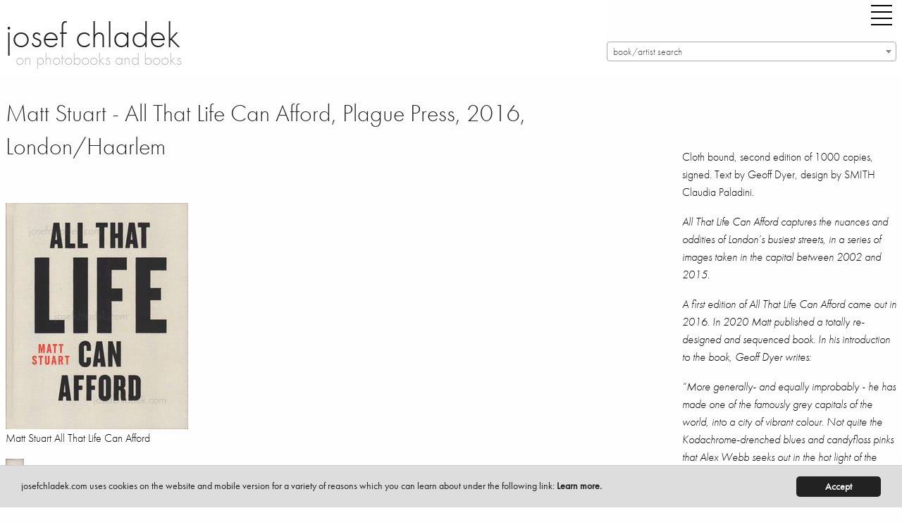

--- FILE ---
content_type: text/html; charset=utf-8
request_url: https://www.josefchladek.com/book/matt_stuart_-_all_that_life_can_afford
body_size: 12859
content:

<!DOCTYPE html>
<!--[if IE 8]> 				 <html class="no-js lt-ie9" lang="en" > <![endif]-->
<!--[if gt IE 8]><!--> <html class="no-js" lang="en" > <!--<![endif]-->




<!--
  
   active_donation
   books_viewed
   no_images
  -->


<head>
	<meta charset="utf-8" />
  <meta name="viewport" content="width=device-width" />
  <title>Matt Stuart - All That Life Can Afford, Plague Press, 2016, London/Haarlem – photobooks josef chladek</title>
  <link rel="bookmark icon" href="/favicon.ico">
<link rel="shorcut icon" href="/favicon.ico">
<!-- paulirish.com/2008/conditional-stylesheets-vs-css-hacks-answer-neither/ -->
<!--[if lt IE 7]> <html class="no-js lt-ie9 lt-ie8 lt-ie7" lang="en"> <![endif]-->
<!--[if IE 7]>    <html class="no-js lt-ie9 lt-ie8" lang="en"> <![endif]-->
<!--[if IE 8]>    <html class="no-js lt-ie9" lang="en"> <![endif]-->

<!--[if gt IE 8]><!--> <html lang="en"> <!--<![endif]-->
<script src="/dist/jc/index.js?1.34"></script>

<!-- style>
@font-face {
    font-family: 'futura-pt';
    font-style: normal;
    font-weight: 400;
    src: local('Futura PT'), url('/fonts/FuturaPT-Book.woff') format('woff');
}
@font-face {
    font-family: 'futura-pt';
    font-style: normal;
    font-weight: 300;
    src: local('Futura PT'), url('/fonts/FuturaPT-Light.woff') format('woff');
}
@font-face {
    font-family: 'futura-pt';
    font-style: italic;
    font-weight: 300;
    src: local('Futura PT'), url('/fonts/FuturaPT-LightObl.woff') format('woff');
}
@font-face {
    font-family: 'futura-pt';
    font-style: italic;
    font-weight: 400;
    src: local('Futura PT'), url('/fonts/FuturaPT-BookObl.woff') format('woff');
}
</style -->
<style>
p {
    font-family: inherit;
    font-weight: 300;
    font-size: 1.1625rem;
    line-height: 1.6;
    margin-bottom: 1.25rem;
    text-rendering: optimizeLegibility;
}
.side-nav li {
    margin: 0 0 0.125rem 0;
    font-size: 1.45rem;
    font-weight: 300;
}
</style>
<!-- For third-generation iPad with high-resolution Retina display: -->
<link rel="apple-touch-icon-precomposed" sizes="144x144" href="/static/images/icons/apple-touch-icon-144x144-precomposed.png">
<!-- For iPhone with high-resolution Retina display: -->
<link rel="apple-touch-icon-precomposed" sizes="114x114" href="/static/images/icons/apple-touch-icon-114x114-precomposed.png">
<!-- For first- and second-generation iPad: -->
<link rel="apple-touch-icon-precomposed" sizes="72x72" href="/static/images/icons/apple-touch-icon-72x72-precomposed.png">
<!-- For non-Retina iPhone, iPod Touch, and Android 2.1+ devices: -->
<link rel="apple-touch-icon-precomposed" href="/static/images/icons/apple-touch-icon-precomposed.png">
<!-- For non-Retina iPhone, iPod Touch, and Android 2.1+ devices: -->
<!-- script data-main="/release/javascripts/main" src="/release/javascripts/require/require.min.js"></script -->
<script type="text/javascript" src="//use.typekit.net/zew0mvb.js"></script>
<script type="text/javascript">try{Typekit.load();}catch(e){}</script>

                
<script type="text/javascript">
  (function() {
    var config = {
      kitId: 'zew0mvb'
    };
    var d = false;
    var tk = document.createElement('script');
    tk.src = '//use.typekit.net/' + config.kitId + '.js';
    tk.type = 'text/javascript';
    tk.async = 'true';
    tk.onload = tk.onreadystatechange = function() {
      var rs = this.readyState;
      if (d || rs && rs != 'complete' && rs != 'loaded') return;
      d = true;
      try { Typekit.load(config); } catch (e) {}
    };
    var s = document.getElementsByTagName('script')[0];
    s.parentNode.insertBefore(tk, s);
  })();
</script>
<!-- Matomo -->
<script>
  var _paq = window._paq = window._paq || [];
  /* tracker methods like "setCustomDimension" should be called before "trackPageView" */
  _paq.push(['trackPageView']);
  _paq.push(['enableLinkTracking']);
  (function() {
    var u="https://stats.fc-chladek-drastil.com/";
    _paq.push(['setTrackerUrl', u+'matomo.php']);
    _paq.push(['setSiteId', '2']);
    var d=document, g=d.createElement('script'), s=d.getElementsByTagName('script')[0];
    g.async=true; g.src=u+'matomo.js'; s.parentNode.insertBefore(g,s);
  })();
</script>
<!-- End Matomo Code -->
<!-- script type="text/javascript">

  var _gaq = _gaq || [];
  _gaq.push(['_setAccount', 'UA-41611435-1']);
  _gaq.push(['_trackPageview']);

  (function() {
    var ga = document.createElement('script'); ga.type = 'text/javascript'; ga.async = true;
    ga.src = ('https:' == document.location.protocol ? 'https://ssl' : 'http://www') + '.google-analytics.com/ga.js';
    var s = document.getElementsByTagName('script')[0]; s.parentNode.insertBefore(ga, s);
  })();

</script -->
<!-- script>
  (function(i,s,o,g,r,a,m){i['GoogleAnalyticsObject']=r;i[r]=i[r]||function(){
  (i[r].q=i[r].q||[]).push(arguments)},i[r].l=1*new Date();a=s.createElement(o),
  m=s.getElementsByTagName(o)[0];a.async=1;a.src=g;m.parentNode.insertBefore(a,m)
  })(window,document,'script','//www.google-analytics.com/analytics.js','ga');

  ga('create', 'UA-41611435-1', 'josefchladek.com');
  ga('send', 'pageview');

</script -->
<meta name="pinterest" content="nopin">
<!-- link rel="alternate" href="/feed" type="application/rss+xml" title="josefchladek.com Feed" -->
<!-- IE Fix for HTML5 Tags -->
<!--[if lt IE 9]>
  <link rel="stylesheet" href="/release/stylesheets/presentation_ie.css">
  <script src="http://html5shiv.googlecode.com/svn/trunk/html5.js"></script>
<![endif]-->
<!-- Begin Cookie Consent plugin by Silktide - http://silktide.com/cookieconsent -->
<script type="text/javascript">
    window.cookieconsent_options = {"message":"josefchladek.com uses cookies on the website and mobile version for a variety of reasons which you can learn about under the following link: ","dismiss":"Accept","learnMore":"Learn more.","link":"/cookies","theme":"/static/cookieconsent"};
</script>

<script type="text/javascript" src="/static/cookieconsent.js"></script>
<script type="text/javascript">
    var is_dev = 0;
    var donated = 0;
</script>

  <meta property="og:title" content="Matt Stuart - All That Life Can Afford, Plague Press, 2016, London/Haarlem – josef chladek">
  <meta property="og:site_name" content="josefchladek.com">
  <meta property="og:image" content="https://www.josefchladek.com/media/Content/book_Image/image/14574/scalex/200;.jpg?c=911a88a6c668ea31ef2c11c553d285af">
  <meta name="keywords" lang="en" content="Matt Stuart - All That Life Can Afford, Plague Press, 2016, London/Haarlem, Photobook, book, photos, images, review, pages, spreads, samples">
  <meta name="description" lang="en" content="Matt Stuart - All That Life Can Afford Cloth bound  second edition of 1000 copies  signed. Text by Geoff Dyer  design SMITH Claudia Paladini.  captures the nuances and oddities London&amp;rsquo;s busiest streets  in a series images taken capital between 2002 2015. A first came out 2016. In 2020, Plague Press, 2016, London/Haarlem">
<style>
    .page_content div p a:before {
   content: ""; 
    line-height:14px;
    }
    .page_content div a {
    line-height:14px;
    }
  .blurred {
    filter: blur(3px);
    -webkit-filter: blur(3px);
    -moz-filter: blur(3px);
  }
 .register_slide { font-size:1rem !important; text-align:center; font-weight:200}
  @media screen and (min-width: 600px) and (max-width: 2000px) {
    .register_slide { font-size:2.5rem !important; text-align:center;font-weight:200}
    .register_slide b { font-weight:700}
  }
  .boxed { border:1px solid #666;padding:0 5px 0 5px}
  .page_content h6 {padding-top:0; margin-top:0}
</style>
</head>
<body>
  <div class="off-canvas-wrapper">
  <div class="off-canvas-wrapper-inner" data-off-canvas-wrapper>
    <div class="multilevel-offcanvas off-canvas position-right" id="offCanvasRight" data-off-canvas>
      <!-- li><a class="" style="float:left" href="/list/best_2016_josef_chladeks_favourite_photobooks">best of 16 |</a><a class="" style="float:left" href="/best_of_by_users/2015">15 |</a><a class="" style="float:left" href="/best_of_by_users/2014">14</a></li>
<br clear="all" -->
<ul class="vertical menu accordion-menu" data-accordion-menu style="font-size:18px">  
<!-- li><a class="" href="/latest_updates">latest updates</a></li>
<li><a class="" href="/category/contemporary">contemporary</a></li>
<li><a class="" href="/category/older_other">older/other</a></li -->
<!-- li><a class="" href="/books_to_look_inside">books to look inside</a></li -->
<!-- li><a class="" href="/category/electronic">electronic books</a></li -->
<!-- li><a class="" href="/complete_shelf">the complete shelf</a></li -->
<!-- li><a class="" href="/all_books">all books</a></li -->
<li><a class="" href="/auth/login"><b>login/register</b></a></li>
<li><a class="" href="/tag/parr_badger_vol_1">parr/badger vol. I</a></li>
<li><a class="" href="/tag/parr_badger_vol_2">parr/badger vol. II</a></li>
<li><a class="" href="/tag/parr_badger_vol_3">parr/badger vol. III</a></li>
<!-- br clear="all">
<li><a class="" href="/category/news_campaigns_miscellaneous">misc.</a></li -->

<!-- li><a class="" href="/category/shashin_book_award_2014"><img original="/static/images/shashin_2014_navig.png" class="lazyload" style="border:0;width:150px"></a></li -->
<!-- li><a class="" href="/category/shashin_book_award_2014">shashin book award 2014</a></li -->
<!-- li><a class="" href="/category/news">news</a></li -->
<li><a class="" href="/about">about</a></li>
<!-- li><a class="" href="/solutions">solutions</a></li -->
<li><a class="" href="/josef_chladek">josef chladek</a></li>
<li><a class="" href="/imprint">imprint</a></li>
<li><a class="" href="/newsletter">newsletter</a></li>
<!-- li><a class="" href="/auth/login">register/login</a></li -->
<li><a id="toggle_search" href="">search</a></li>
<li><a class="" href="https://www.instagram.com/josefchl/" target="_blank">on instagram</a></li>
<li><a></a></li>
<li class="with-input">
  <form method="get" action="/search" class="search_content" name="search" accept-charset="utf-8" style="font-size:18px;width:200px">
    <input class="input-text placeholder search_content" id="search_field" name="query" placeholder="Search josefchladek.com" type="text">
  </form>
</li>
</ul>

      <!-- left off-canvas markup -->
    </div>
    <div class="off-canvas-content" data-off-canvas-content>    
	

<!-- div class="title-bar" data-responsive-toggle="responsive-menu" data-hide-for="medium">
  <button class="menu-icon" type="button" data-toggle="offCanvasLeft" style="float:left;margin-right:40px"></button>
  <div class="title-bar-title">Menu</div>
</div -->

<!-- div class="top-bar" id="responsive-menu">
  <div class="top-bar-left">
        <ul class="submenu menu vertical" data-submenu>
          
    </ul>
  </div>
</div -->
<header>
    <div class="row">
      <div class="large-1 show-for-small-only columns">
        <div class="title-bar">
          <div class="title-bar-right">
            <button class="menu-icon" type="button" data-open="offCanvasRight"></button>
          </div>
        </div>
      </div>
      <div class="large-8 small-12 medium-6 columns">
        <h1 style="margin-top:15px"><a href="https://www.josefchladek.com/">josef chladek
        </a></h1>
        <div class="subheader">on photobooks and books</div>
      </div>
      <div class="large-4 small-12 medium-5 columns">
        <div class="title-bar hide-for-small-only">
          <div class="title-bar-right" style="margin-bottom:15px;">
            <button class="menu-icon" type="button" data-open="offCanvasRight" style="margin-right:0"></button>
          </div>
        </div>
      <div class="hide-for-small-only">

      </div>
      <select class="js-data-example-ajax" style="font-weight:normal;color:#999;width:100%;float:right">
        <option value="3620194" selected="selected" style="font-weight:normal;color:#999">book/artist search</option>
      </select>
      </div>
      </div>
    <div class="js-event-log"></div>
  </header>

	<div class="row">
    <div class="large-12 medium-12 small-12 columns page_content">
      <div class="row">
        <div class="large-9 medium-12 small-12 columns page_content">
          <h1 style="margin-bottom:25px;font-size:34px">Matt Stuart - All That Life Can Afford, Plague Press, 2016, London/Haarlem
          </h1>          
          <div class="hide-for-large columns">
      
      
      
      
<h1 class="show-for-large">&nbsp;<br></h1>
  <p>Cloth bound, second edition of 1000 copies, signed. Text by Geoff Dyer, design by SMITH Claudia Paladini.</p>
<p><em>All That Life Can Afford captures the nuances and oddities of London&rsquo;s busiest streets, in a series of images taken in the capital between 2002 and 2015.&nbsp;</em></p>
<p><em>A first edition of All That Life Can Afford came out in 2016. In 2020 Matt published a totally re-designed and sequenced book. In his introduction to the book, Geoff Dyer writes:</em></p>
<p><em>&ldquo;More generally- and equally improbably - he has made one of the famously grey capitals of the world, into a city of vibrant colour. Not quite the Kodachrome-drenched blues and candyfloss pinks that Alex Webb seeks out in the hot light of the tropics but chicken yellows, peeled oranges and (especially) bus-y reds. In a working city, these colours are not just decorative; they are obliged, understandably, to do their share of compositional load-bearing and story-telling. The result? An endless blossom of momentary metamorphoses that are turned, in turn, into something permanent. Another name for this - for the skateboarder turned photographer - might be arrested development. No Entry signs (white on red) invite us in. Red routes (no stopping) and yellow lines (no waiting) urge us to do exactly the opposite. And he lets us.&rdquo;</em></p>
<p><a href="https://plaguepress.com/collections/all" target="_blank" rel="noopener">More at Matt's site/shop</a>.</p>
<p style="font-size:15px;float:right">
Pages: 160<br>
Place: London/Haarlem<br>
Year: 2016<br>
Publisher: Plague Press<br>
Size: 22 x 27 cm (approx.)
</p><br clear="all">
    
    
        <!-- p style="float:left;padding-right:10px;padding-bottom:10px">
            <a href="http://photaq.com" target="_blank">
            <img src="/static/images/photaq.png" border="0">
            </a>
        </p -->
        
    
        <!-- p style="float:left;padding-right:10px;padding-bottom:10px">
            <a href="http://photaq.com" target="_blank">
            <img src="/static/images/photaq.png" border="0">
            </a>
        </p -->
        
    
        <!-- p style="float:left;padding-right:10px;padding-bottom:10px">
            <a href="http://photaq.com" target="_blank">
            <img src="/static/images/photaq.png" border="0">
            </a>
        </p -->
        
    
        <!-- p style="float:left;padding-right:10px;padding-bottom:10px">
            <a href="http://photaq.com" target="_blank">
            <img src="/static/images/photaq.png" border="0">
            </a>
        </p -->
        
    
        <!-- p style="float:left;padding-right:10px;padding-bottom:10px">
            <a href="http://photaq.com" target="_blank">
            <img src="/static/images/photaq.png" border="0">
            </a>
        </p -->
    

<div class="show-for-large">
<hr noshade="1">
<h5>  Latest updates</h5>
     <div class="item" style="float:left">
         
         
         
         
         
           <a href="/book/pedro-j-saavedra-donde-el-viento-da-la-vuelta"  class="normal_a">
           <figure class="wp-caption">
               <img style="margin-top:27px;margin-right:5px;margin-bottom:5px;width:64px;height:73px"  data-front ="https://www.josefchladek.com/mediapy/Books/Image/image/15645/scalex/128?c=aedb8bdce23e643371255779e46e0088" data-src="https://www.josefchladek.com/mediapy/Books/Image/image/15645/scalex/128?c=aedb8bdce23e643371255779e46e0088"  class="lazyload ">
           </figure>
       </a>
     </div>
     <div class="item" style="float:left">
         
         
         
         
         
           <a href="/book/albert-renger-patzsch-eisen-und-stahl"  class="normal_a">
           <figure class="wp-caption">
               <img style="margin-top:15px;margin-right:5px;margin-bottom:5px;width:65px;height:85px"  data-front ="https://www.josefchladek.com/mediapy/Books/Image/image/15576/scalex/130?c=4611164136e4b9ed8b6e217a2cb60630" data-src="https://www.josefchladek.com/mediapy/Books/Image/image/15576/scalex/130?c=4611164136e4b9ed8b6e217a2cb60630"  class="lazyload ">
           </figure>
       </a>
     </div>
     <div class="item" style="float:left">
         
         
         
         
         
           <a href="/book/livio-piatti-zooreal-menschen-und-tiere"  class="normal_a">
           <figure class="wp-caption">
               <img style="margin-top:35px;margin-right:5px;margin-bottom:5px;width:74px;height:65px"  data-front ="https://www.josefchladek.com/mediapy/Books/Image/image/15642/scalex/148?c=4784215ea543c66aaff6df529f5d86fb" data-src="https://www.josefchladek.com/mediapy/Books/Image/image/15642/scalex/148?c=4784215ea543c66aaff6df529f5d86fb"  class="lazyload ">
           </figure>
       </a>
     </div>
     <div class="item" style="float:left">
         
         
         
         
         
           <a href="/book/pia-paulina-guilmoth-jesse-bull-saffire-fishworm"  class="normal_a">
           <figure class="wp-caption">
               <img style="margin-top:17px;margin-right:5px;margin-bottom:5px;width:64px;height:83px"  data-front ="https://www.josefchladek.com/mediapy/Books/Image/image/15635/scalex/128?c=10d0040f4ee942c6198f0ae287ec33a6" data-src="https://www.josefchladek.com/mediapy/Books/Image/image/15635/scalex/128?c=10d0040f4ee942c6198f0ae287ec33a6"  class="lazyload ">
           </figure>
       </a>
     </div>
     <div class="item" style="float:left">
         
         
         
         
         
           <a href="/book/ludwig-kozma-das-neue-haus"  class="normal_a">
           <figure class="wp-caption">
               <img style="margin-top:15px;margin-right:5px;margin-bottom:5px;width:65px;height:85px"  data-front ="https://www.josefchladek.com/mediapy/Books/Image/image/15587/scalex/130?c=1a5424409e5cc0e5c14950f906532685" data-src="https://www.josefchladek.com/mediapy/Books/Image/image/15587/scalex/130?c=1a5424409e5cc0e5c14950f906532685"  class="lazyload ">
           </figure>
       </a>
     </div>
     <div class="item" style="float:left">
         
         
         
         
         
           <a href="/book/michael-rathmayr-remedy"  class="normal_a">
           <figure class="wp-caption">
               <img style="margin-top:0px;margin-right:5px;margin-bottom:5px;width:71px;height:100px"  data-front ="https://www.josefchladek.com/mediapy/Books/Image/image/15632/scalex/142?c=539dca8271c1df60015a6fffb07a80f3" data-src="https://www.josefchladek.com/mediapy/Books/Image/image/15632/scalex/142?c=539dca8271c1df60015a6fffb07a80f3"  class="lazyload ">
           </figure>
       </a>
     </div>
     <div class="item" style="float:left">
         
         
         
         
         
           <a href="/book/mikio-tobara-document-miseinen"  class="normal_a">
           <figure class="wp-caption">
               <img style="margin-top:24px;margin-right:5px;margin-bottom:5px;width:62px;height:76px"  data-front ="https://www.josefchladek.com/mediapy/Books/Image/image/15629/scalex/124?c=ad22a735b703f7bcbf5dfbecb0814c40" data-src="https://www.josefchladek.com/mediapy/Books/Image/image/15629/scalex/124?c=ad22a735b703f7bcbf5dfbecb0814c40"  class="lazyload ">
           </figure>
       </a>
     </div>
     <div class="item" style="float:left">
         
         
         
         
         
           <a href="/book/ray-k-metzker-city-lux"  class="normal_a">
           <figure class="wp-caption">
               <img style="margin-top:27px;margin-right:5px;margin-bottom:5px;width:82px;height:73px"  data-front ="https://www.josefchladek.com/mediapy/Books/Image/image/15626/scalex/164?c=335aad0c1d353a078d666843cd1b4e42" data-src="https://www.josefchladek.com/mediapy/Books/Image/image/15626/scalex/164?c=335aad0c1d353a078d666843cd1b4e42"  class="lazyload ">
           </figure>
       </a>
     </div>
     <div class="item" style="float:left">
         
         
         
         
         
           <a href="/book/livio-piatti-schtetl-zurich-von-orthodoxen-judischen-nachbarn-orthodox-jewish-neighbors"  class="normal_a">
           <figure class="wp-caption">
               <img style="margin-top:16px;margin-right:5px;margin-bottom:5px;width:72px;height:84px"  data-front ="https://www.josefchladek.com/mediapy/Books/Image/image/15623/scalex/144?c=be5ebe1659bc4af9e0350a0339452b2d" data-src="https://www.josefchladek.com/mediapy/Books/Image/image/15623/scalex/144?c=be5ebe1659bc4af9e0350a0339452b2d"  class="lazyload ">
           </figure>
       </a>
     </div>
     <div class="item" style="float:left">
         
         
         
         
         
           <a href="/book/jeff-mermelstein-what-if-jeff-were-a-butterfly"  class="normal_a">
           <figure class="wp-caption">
               <img style="margin-top:32px;margin-right:5px;margin-bottom:5px;width:50px;height:68px"  data-front ="https://www.josefchladek.com/mediapy/Books/Image/image/15620/scalex/100?c=1da687e1cc2721aaa3ff81d810877af1" data-src="https://www.josefchladek.com/mediapy/Books/Image/image/15620/scalex/100?c=1da687e1cc2721aaa3ff81d810877af1"  class="lazyload ">
           </figure>
       </a>
     </div>
     <div class="item" style="float:left">
         
         
         
         
         
           <a href="/book/henrik-spohler-flatlands"  class="normal_a">
           <figure class="wp-caption">
               <img style="margin-top:27px;margin-right:5px;margin-bottom:5px;width:94px;height:73px"  data-front ="https://www.josefchladek.com/mediapy/Books/Image/image/15614/scalex/188?c=acd0058ef05ccb713453ad9ec461eb11" data-src="https://www.josefchladek.com/mediapy/Books/Image/image/15614/scalex/188?c=acd0058ef05ccb713453ad9ec461eb11"  class="lazyload ">
           </figure>
       </a>
     </div>
     <div class="item" style="float:left">
         
         
         
         
         
           <a href="/book/man-ray-photographie-n-est-pas-l-art"  class="normal_a">
           <figure class="wp-caption">
               <img style="margin-top:25px;margin-right:5px;margin-bottom:5px;width:48px;height:75px"  data-front ="https://www.josefchladek.com/mediapy/Books/Image/image/15610/scalex/96?c=8a94e013b3c4caa5cbd5cc16e94caa89" data-src="https://www.josefchladek.com/mediapy/Books/Image/image/15610/scalex/96?c=8a94e013b3c4caa5cbd5cc16e94caa89"  class="lazyload ">
           </figure>
       </a>
     </div>
     <div class="item" style="float:left">
         
         
         
         
         
           <a href="/book/thonet-stahlrohrmobel-catalogue-1934"  class="normal_a">
           <figure class="wp-caption">
               <img style="margin-top:38px;margin-right:5px;margin-bottom:5px;width:88px;height:62px"  data-front ="https://www.josefchladek.com/mediapy/Books/Image/image/15607/scalex/176?c=05af58acf1fca871017203574393fc5e" data-src="https://www.josefchladek.com/mediapy/Books/Image/image/15607/scalex/176?c=05af58acf1fca871017203574393fc5e"  class="lazyload ">
           </figure>
       </a>
     </div>
     <div class="item" style="float:left">
         
         
         
         
         
           <a href="/book/joselito-verschaeve-as-long-as-the-sun-lasts"  class="normal_a">
           <figure class="wp-caption">
               <img style="margin-top:28px;margin-right:5px;margin-bottom:5px;width:51px;height:72px"  data-front ="https://www.josefchladek.com/mediapy/Books/Image/image/15604/scalex/102?c=4a6f5f0f0679e510c41e561415495abe" data-src="https://www.josefchladek.com/mediapy/Books/Image/image/15604/scalex/102?c=4a6f5f0f0679e510c41e561415495abe"  class="lazyload ">
           </figure>
       </a>
     </div>
     <div class="item" style="float:left">
         
         
         
         
         
           <a href="/book/anna-fabricius-home-is-where-work-is"  class="normal_a">
           <figure class="wp-caption">
               <img style="margin-top:25px;margin-right:5px;margin-bottom:5px;width:62px;height:75px"  data-front ="https://www.josefchladek.com/mediapy/Books/Image/image/15601/scalex/124?c=529a7f238fe68186e9d14c59ec6b08aa" data-src="https://www.josefchladek.com/mediapy/Books/Image/image/15601/scalex/124?c=529a7f238fe68186e9d14c59ec6b08aa"  class="lazyload ">
           </figure>
       </a>
     </div>
     <div class="item" style="float:left">
         
         
         
         
         
           <a href="/book/helmar_lerski_-_kopfe_des_alltags_1"  class="normal_a">
           <figure class="wp-caption">
               <img style="margin-top:10px;margin-right:5px;margin-bottom:5px;width:72px;height:90px"  data-front ="https://www.josefchladek.com/mediapy/Books/Image/image/15574/scalex/144?c=66e3694b8c85c11d4f91bf442dafa11c" data-src="https://www.josefchladek.com/mediapy/Books/Image/image/15574/scalex/144?c=66e3694b8c85c11d4f91bf442dafa11c"  class="lazyload ">
           </figure>
       </a>
     </div>
     <div class="item" style="float:left">
         
         
         
         
         
           <a href="/book/tenmei_kanoh_-_new_york_1969"  class="normal_a">
           <figure class="wp-caption">
               <img style="margin-top:38px;margin-right:5px;margin-bottom:5px;width:88px;height:62px"  data-front ="https://www.josefchladek.com/mediapy/Books/Image/image/15595/scalex/176?c=0e9041477f5a2fbf0eaf65f615c16ab5" data-src="https://www.josefchladek.com/mediapy/Books/Image/image/15595/scalex/176?c=0e9041477f5a2fbf0eaf65f615c16ab5"  class="lazyload ">
           </figure>
       </a>
     </div>
     <div class="item" style="float:left">
         
         
         
         
         
           <a href="/book/jh_engstrom_-_dimma_brume_mist"  class="normal_a">
           <figure class="wp-caption">
               <img style="margin-top:26px;margin-right:5px;margin-bottom:5px;width:60px;height:74px"  data-front ="https://www.josefchladek.com/mediapy/Books/Image/image/15592/scalex/120?c=e671aec5302d14f2406758a188921707" data-src="https://www.josefchladek.com/mediapy/Books/Image/image/15592/scalex/120?c=e671aec5302d14f2406758a188921707"  class="lazyload ">
           </figure>
       </a>
     </div>
     <div class="item" style="float:left">
         
         
         
         
         
           <a href="/book/elizabeth_alderliesten_-_not_shameless"  class="normal_a">
           <figure class="wp-caption">
               <img style="margin-top:44px;margin-right:5px;margin-bottom:5px;width:44px;height:56px"  data-front ="https://www.josefchladek.com/mediapy/Books/Image/image/15558/scalex/88?c=aafd236cbc1792f44de639963584b4c8" data-src="https://www.josefchladek.com/mediapy/Books/Image/image/15558/scalex/88?c=aafd236cbc1792f44de639963584b4c8"  class="lazyload ">
           </figure>
       </a>
     </div>
     <div class="item" style="float:left">
         
         
         
         
         
           <a href="/book/claudia_andujar_-_genocidio_do_yanomami"  class="normal_a">
           <figure class="wp-caption">
               <img style="margin-top:47px;margin-right:5px;margin-bottom:5px;width:80px;height:53px"  data-front ="https://www.josefchladek.com/mediapy/Books/Image/image/15589/scalex/160?c=c094ddd335ef9effd57c4083e6f1a2a4" data-src="https://www.josefchladek.com/mediapy/Books/Image/image/15589/scalex/160?c=c094ddd335ef9effd57c4083e6f1a2a4"  class="lazyload ">
           </figure>
       </a>
     </div>
     <div class="item" style="float:left">
         
         
         
         
         
           <a href="/book/sasha_cami_stone_-_femmes_collection_detudes_photographiques_du_corps_humain"  class="normal_a">
           <figure class="wp-caption">
               <img style="margin-top:8px;margin-right:5px;margin-bottom:5px;width:74px;height:92px"  data-front ="https://www.josefchladek.com/mediapy/Books/Image/image/15582/scalex/148?c=288d14c326dd797e82b70e6da5cbf936" data-src="https://www.josefchladek.com/mediapy/Books/Image/image/15582/scalex/148?c=288d14c326dd797e82b70e6da5cbf936"  class="lazyload ">
           </figure>
       </a>
     </div>

</div>

          <br clear="all"><br>
          </div>
              
  

    
    <br clear="all">
    <br>
<div class="show-for-small-only">
  <br clear="all">
  <div style="padding:20px"></div>
</div>      
    <!-- a href="/media/Content/book_Image/image/14574/scalex/259;matt_stuart_all_that_life_can_afford.jpg" title="Matt Stuart All That Life Can Afford" -->
      <img src="/media/Content/book_Image/image/14574/scalex/259;matt_stuart_all_that_life_can_afford.jpg?c=81d7e4047ebad624de1e1578341790f7" alt="Matt Stuart All That Life Can Afford" title="Matt Stuart All That Life Can Afford">
      <p class="caption">Matt Stuart All That Life Can Afford</p>
    <!-- /a -->      
    <!-- a href="/media/Content/book_Image/image/14576/scalex/26;matt_stuart_all_that_life_can_afford.jpg" title="Matt Stuart All That Life Can Afford" -->
      <img src="/media/Content/book_Image/image/14576/scalex/26;matt_stuart_all_that_life_can_afford.jpg?c=06bbc5a84f413c4bfd993b8d3b86d922" alt="Matt Stuart All That Life Can Afford" title="Matt Stuart All That Life Can Afford">
      <p class="caption">Matt Stuart All That Life Can Afford</p>
    <!-- /a -->      
    <!-- a href="/media/Content/book_Image/image/14575/scalex/260;matt_stuart_all_that_life_can_afford.jpg" title="Matt Stuart All That Life Can Afford" -->
      <img src="/media/Content/book_Image/image/14575/scalex/260;matt_stuart_all_that_life_can_afford.jpg?c=56e16ba638b53084cd9de73980474d8a" alt="Matt Stuart All That Life Can Afford" title="Matt Stuart All That Life Can Afford">
      <p class="caption">Matt Stuart All That Life Can Afford</p>
    <!-- /a -->
  <!-- br><br clear="all" --><div style="clear:both"></div>
<!-- a href="#sample">» Go directly to the sample spreads</a -->

          
<br clear="all">
<a name="sample"></a>
<!-- h5>Sample pages for All That Life Can Afford</h5 -->      
      <!-- a href="/media/Content/JC_Image/image/141198/scalex/1024;matt_stuart_–_all_that_life_can_afford.jpg" title="Sample page 1 for book Matt Stuart &ndash; All That Life Can Afford" -->
        <img src="/media/Content/JC_Image/image/141198/scalex/384;matt_stuart_–_all_that_life_can_afford.jpg?c=8f827429b0d185f20e661085365045de" alt="Sample page 1 for book Matt Stuart &ndash; All That Life Can Afford" title="Sample page 1 for book Matt Stuart &ndash; All That Life Can Afford">
        <p class="caption">Sample page 1 for book "Matt Stuart – All That Life Can Afford", josefchladek.com</p>
      <!-- /a -->      
      <!-- a href="/media/Content/JC_Image/image/141199/scalex/1024;matt_stuart_–_all_that_life_can_afford.jpg" title="Sample page 2 for book Matt Stuart &ndash; All That Life Can Afford" -->
        <img src="/media/Content/JC_Image/image/141199/scalex/384;matt_stuart_–_all_that_life_can_afford.jpg?c=94a9600c549b2d802e642e4d7028fa75" alt="Sample page 2 for book Matt Stuart &ndash; All That Life Can Afford" title="Sample page 2 for book Matt Stuart &ndash; All That Life Can Afford">
        <p class="caption">Sample page 2 for book "Matt Stuart – All That Life Can Afford", josefchladek.com</p>
      <!-- /a -->      
      <!-- a href="/media/Content/JC_Image/image/141200/scalex/1024;matt_stuart_–_all_that_life_can_afford.jpg" title="Sample page 3 for book Matt Stuart &ndash; All That Life Can Afford" -->
        <img src="/media/Content/JC_Image/image/141200/scalex/384;matt_stuart_–_all_that_life_can_afford.jpg?c=fee1d4dc9e7e262f4bb486dcec31d267" alt="Sample page 3 for book Matt Stuart &ndash; All That Life Can Afford" title="Sample page 3 for book Matt Stuart &ndash; All That Life Can Afford">
        <p class="caption">Sample page 3 for book "Matt Stuart – All That Life Can Afford", josefchladek.com</p>
      <!-- /a -->      
      <!-- a href="/media/Content/JC_Image/image/141201/scalex/1024;matt_stuart_–_all_that_life_can_afford.jpg" title="Sample page 4 for book Matt Stuart &ndash; All That Life Can Afford" -->
        <img src="/media/Content/JC_Image/image/141201/scalex/384;matt_stuart_–_all_that_life_can_afford.jpg?c=e881094bb9784807e8d55447dc58f4eb" alt="Sample page 4 for book Matt Stuart &ndash; All That Life Can Afford" title="Sample page 4 for book Matt Stuart &ndash; All That Life Can Afford">
        <p class="caption">Sample page 4 for book "Matt Stuart – All That Life Can Afford", josefchladek.com</p>
      <!-- /a -->      
      <!-- a href="/media/Content/JC_Image/image/141202/scalex/1024;matt_stuart_–_all_that_life_can_afford.jpg" title="Sample page 5 for book Matt Stuart &ndash; All That Life Can Afford" -->
        <img src="/media/Content/JC_Image/image/141202/scalex/384;matt_stuart_–_all_that_life_can_afford.jpg?c=8b30043585ddb209548ea920afb1e9be" alt="Sample page 5 for book Matt Stuart &ndash; All That Life Can Afford" title="Sample page 5 for book Matt Stuart &ndash; All That Life Can Afford">
        <p class="caption">Sample page 5 for book "Matt Stuart – All That Life Can Afford", josefchladek.com</p>
      <!-- /a -->      
      <!-- a href="/media/Content/JC_Image/image/141203/scalex/1024;matt_stuart_–_all_that_life_can_afford.jpg" title="Sample page 6 for book Matt Stuart &ndash; All That Life Can Afford" -->
        <img src="/media/Content/JC_Image/image/141203/scalex/384;matt_stuart_–_all_that_life_can_afford.jpg?c=2fe888390b07b8b70bbc13986988fa63" alt="Sample page 6 for book Matt Stuart &ndash; All That Life Can Afford" title="Sample page 6 for book Matt Stuart &ndash; All That Life Can Afford">
        <p class="caption">Sample page 6 for book "Matt Stuart – All That Life Can Afford", josefchladek.com</p>
      <!-- /a -->      
      <!-- a href="/media/Content/JC_Image/image/141204/scalex/1024;matt_stuart_–_all_that_life_can_afford.jpg" title="Sample page 7 for book Matt Stuart &ndash; All That Life Can Afford" -->
        <img src="/media/Content/JC_Image/image/141204/scalex/384;matt_stuart_–_all_that_life_can_afford.jpg?c=9caaf813f031b09da47b0ee068ef8348" alt="Sample page 7 for book Matt Stuart &ndash; All That Life Can Afford" title="Sample page 7 for book Matt Stuart &ndash; All That Life Can Afford">
        <p class="caption">Sample page 7 for book "Matt Stuart – All That Life Can Afford", josefchladek.com</p>
      <!-- /a -->      
      <!-- a href="/media/Content/JC_Image/image/141205/scalex/1024;matt_stuart_–_all_that_life_can_afford.jpg" title="Sample page 8 for book Matt Stuart &ndash; All That Life Can Afford" -->
        <img src="/media/Content/JC_Image/image/141205/scalex/384;matt_stuart_–_all_that_life_can_afford.jpg?c=dac863319eef972d007f2d6b480afc3a" alt="Sample page 8 for book Matt Stuart &ndash; All That Life Can Afford" title="Sample page 8 for book Matt Stuart &ndash; All That Life Can Afford">
        <p class="caption">Sample page 8 for book "Matt Stuart – All That Life Can Afford", josefchladek.com</p>
      <!-- /a -->      
      <!-- a href="/media/Content/JC_Image/image/141206/scalex/1024;matt_stuart_–_all_that_life_can_afford.jpg" title="Sample page 9 for book Matt Stuart &ndash; All That Life Can Afford" -->
        <img src="/media/Content/JC_Image/image/141206/scalex/384;matt_stuart_–_all_that_life_can_afford.jpg?c=c1f1b6e8a2b84de2d3b05c10085763f0" alt="Sample page 9 for book Matt Stuart &ndash; All That Life Can Afford" title="Sample page 9 for book Matt Stuart &ndash; All That Life Can Afford">
        <p class="caption">Sample page 9 for book "Matt Stuart – All That Life Can Afford", josefchladek.com</p>
      <!-- /a -->      
      <!-- a href="/media/Content/JC_Image/image/141207/scalex/1024;matt_stuart_–_all_that_life_can_afford.jpg" title="Sample page 10 for book Matt Stuart &ndash; All That Life Can Afford" -->
        <img src="/media/Content/JC_Image/image/141207/scalex/384;matt_stuart_–_all_that_life_can_afford.jpg?c=7f4171750c601216289fc11922a44e91" alt="Sample page 10 for book Matt Stuart &ndash; All That Life Can Afford" title="Sample page 10 for book Matt Stuart &ndash; All That Life Can Afford">
        <p class="caption">Sample page 10 for book "Matt Stuart – All That Life Can Afford", josefchladek.com</p>
      <!-- /a -->      
      <!-- a href="/media/Content/JC_Image/image/141208/scalex/1024;matt_stuart_–_all_that_life_can_afford.jpg" title="Sample page 11 for book Matt Stuart &ndash; All That Life Can Afford" -->
        <img src="/media/Content/JC_Image/image/141208/scalex/384;matt_stuart_–_all_that_life_can_afford.jpg?c=e69ea45c75f32ed4246744df32428763" alt="Sample page 11 for book Matt Stuart &ndash; All That Life Can Afford" title="Sample page 11 for book Matt Stuart &ndash; All That Life Can Afford">
        <p class="caption">Sample page 11 for book "Matt Stuart – All That Life Can Afford", josefchladek.com</p>
      <!-- /a -->      
      <!-- a href="/media/Content/JC_Image/image/141209/scalex/1024;matt_stuart_–_all_that_life_can_afford.jpg" title="Sample page 12 for book Matt Stuart &ndash; All That Life Can Afford" -->
        <img src="/media/Content/JC_Image/image/141209/scalex/384;matt_stuart_–_all_that_life_can_afford.jpg?c=50f71189b60e1ef3f3d4de5ac536ec3b" alt="Sample page 12 for book Matt Stuart &ndash; All That Life Can Afford" title="Sample page 12 for book Matt Stuart &ndash; All That Life Can Afford">
        <p class="caption">Sample page 12 for book "Matt Stuart – All That Life Can Afford", josefchladek.com</p>
      <!-- /a -->      
      <!-- a href="/media/Content/JC_Image/image/141210/scalex/1024;matt_stuart_–_all_that_life_can_afford.jpg" title="Sample page 13 for book Matt Stuart &ndash; All That Life Can Afford" -->
        <img src="/media/Content/JC_Image/image/141210/scalex/384;matt_stuart_–_all_that_life_can_afford.jpg?c=55ee01f0d760a014bc0c4699e2130acc" alt="Sample page 13 for book Matt Stuart &ndash; All That Life Can Afford" title="Sample page 13 for book Matt Stuart &ndash; All That Life Can Afford">
        <p class="caption">Sample page 13 for book "Matt Stuart – All That Life Can Afford", josefchladek.com</p>
      <!-- /a -->      
      <!-- a href="/media/Content/JC_Image/image/141211/scalex/1024;matt_stuart_–_all_that_life_can_afford.jpg" title="Sample page 14 for book Matt Stuart &ndash; All That Life Can Afford" -->
        <img src="/media/Content/JC_Image/image/141211/scalex/384;matt_stuart_–_all_that_life_can_afford.jpg?c=8af0f59473a16e40dc99a1cf207dbfb3" alt="Sample page 14 for book Matt Stuart &ndash; All That Life Can Afford" title="Sample page 14 for book Matt Stuart &ndash; All That Life Can Afford">
        <p class="caption">Sample page 14 for book "Matt Stuart – All That Life Can Afford", josefchladek.com</p>
      <!-- /a -->      
      <!-- a href="/media/Content/JC_Image/image/141212/scalex/1024;matt_stuart_–_all_that_life_can_afford.jpg" title="Sample page 15 for book Matt Stuart &ndash; All That Life Can Afford" -->
        <img src="/media/Content/JC_Image/image/141212/scalex/384;matt_stuart_–_all_that_life_can_afford.jpg?c=6d63548c328e22f469ad01925519e6e7" alt="Sample page 15 for book Matt Stuart &ndash; All That Life Can Afford" title="Sample page 15 for book Matt Stuart &ndash; All That Life Can Afford">
        <p class="caption">Sample page 15 for book "Matt Stuart – All That Life Can Afford", josefchladek.com</p>
      <!-- /a -->      
      <!-- a href="/media/Content/JC_Image/image/141213/scalex/1024;matt_stuart_–_all_that_life_can_afford.jpg" title="Sample page 16 for book Matt Stuart &ndash; All That Life Can Afford" -->
        <img src="/media/Content/JC_Image/image/141213/scalex/384;matt_stuart_–_all_that_life_can_afford.jpg?c=42c19fa06805919927f3a7a63379814f" alt="Sample page 16 for book Matt Stuart &ndash; All That Life Can Afford" title="Sample page 16 for book Matt Stuart &ndash; All That Life Can Afford">
        <p class="caption">Sample page 16 for book "Matt Stuart – All That Life Can Afford", josefchladek.com</p>
      <!-- /a -->      
      <!-- a href="/media/Content/JC_Image/image/141214/scalex/1024;matt_stuart_–_all_that_life_can_afford.jpg" title="Sample page 17 for book Matt Stuart &ndash; All That Life Can Afford" -->
        <img src="/media/Content/JC_Image/image/141214/scalex/384;matt_stuart_–_all_that_life_can_afford.jpg?c=4b6735e66e606d503a4c2f8238238b19" alt="Sample page 17 for book Matt Stuart &ndash; All That Life Can Afford" title="Sample page 17 for book Matt Stuart &ndash; All That Life Can Afford">
        <p class="caption">Sample page 17 for book "Matt Stuart – All That Life Can Afford", josefchladek.com</p>
      <!-- /a -->      
      <!-- a href="/media/Content/JC_Image/image/141215/scalex/1024;matt_stuart_–_all_that_life_can_afford.jpg" title="Sample page 18 for book Matt Stuart &ndash; All That Life Can Afford" -->
        <img src="/media/Content/JC_Image/image/141215/scalex/384;matt_stuart_–_all_that_life_can_afford.jpg?c=96d4dd5e9ecc30d86b7343d34019af74" alt="Sample page 18 for book Matt Stuart &ndash; All That Life Can Afford" title="Sample page 18 for book Matt Stuart &ndash; All That Life Can Afford">
        <p class="caption">Sample page 18 for book "Matt Stuart – All That Life Can Afford", josefchladek.com</p>
      <!-- /a -->      
      <!-- a href="/media/Content/JC_Image/image/141216/scalex/1024;matt_stuart_–_all_that_life_can_afford.jpg" title="Sample page 19 for book Matt Stuart &ndash; All That Life Can Afford" -->
        <img src="/media/Content/JC_Image/image/141216/scalex/384;matt_stuart_–_all_that_life_can_afford.jpg?c=a375dd28dc6f3bc8ff85c456768af0ea" alt="Sample page 19 for book Matt Stuart &ndash; All That Life Can Afford" title="Sample page 19 for book Matt Stuart &ndash; All That Life Can Afford">
        <p class="caption">Sample page 19 for book "Matt Stuart – All That Life Can Afford", josefchladek.com</p>
      <!-- /a -->      
      <!-- a href="/media/Content/JC_Image/image/141217/scalex/1024;matt_stuart_–_all_that_life_can_afford.jpg" title="Sample page 20 for book Matt Stuart &ndash; All That Life Can Afford" -->
        <img src="/media/Content/JC_Image/image/141217/scalex/384;matt_stuart_–_all_that_life_can_afford.jpg?c=d2e49ce25ae897fde5076e5e1bb95d3d" alt="Sample page 20 for book Matt Stuart &ndash; All That Life Can Afford" title="Sample page 20 for book Matt Stuart &ndash; All That Life Can Afford">
        <p class="caption">Sample page 20 for book "Matt Stuart – All That Life Can Afford", josefchladek.com</p>
      <!-- /a -->

          <div class="hide-for-large">
          <hr noshade="1">
<h5>  Latest updates</h5>
     <div class="item" style="float:left">
         
         
         
         
         
           <a href="/book/pedro-j-saavedra-donde-el-viento-da-la-vuelta"  class="normal_a">
           <figure class="wp-caption">
               <img style="margin-top:27px;margin-right:5px;margin-bottom:5px;width:64px;height:73px"  data-front ="https://www.josefchladek.com/mediapy/Books/Image/image/15645/scalex/128?c=aedb8bdce23e643371255779e46e0088" data-src="https://www.josefchladek.com/mediapy/Books/Image/image/15645/scalex/128?c=aedb8bdce23e643371255779e46e0088"  class="lazyload ">
           </figure>
       </a>
     </div>
     <div class="item" style="float:left">
         
         
         
         
         
           <a href="/book/albert-renger-patzsch-eisen-und-stahl"  class="normal_a">
           <figure class="wp-caption">
               <img style="margin-top:15px;margin-right:5px;margin-bottom:5px;width:65px;height:85px"  data-front ="https://www.josefchladek.com/mediapy/Books/Image/image/15576/scalex/130?c=4611164136e4b9ed8b6e217a2cb60630" data-src="https://www.josefchladek.com/mediapy/Books/Image/image/15576/scalex/130?c=4611164136e4b9ed8b6e217a2cb60630"  class="lazyload ">
           </figure>
       </a>
     </div>
     <div class="item" style="float:left">
         
         
         
         
         
           <a href="/book/livio-piatti-zooreal-menschen-und-tiere"  class="normal_a">
           <figure class="wp-caption">
               <img style="margin-top:35px;margin-right:5px;margin-bottom:5px;width:74px;height:65px"  data-front ="https://www.josefchladek.com/mediapy/Books/Image/image/15642/scalex/148?c=4784215ea543c66aaff6df529f5d86fb" data-src="https://www.josefchladek.com/mediapy/Books/Image/image/15642/scalex/148?c=4784215ea543c66aaff6df529f5d86fb"  class="lazyload ">
           </figure>
       </a>
     </div>
     <div class="item" style="float:left">
         
         
         
         
         
           <a href="/book/pia-paulina-guilmoth-jesse-bull-saffire-fishworm"  class="normal_a">
           <figure class="wp-caption">
               <img style="margin-top:17px;margin-right:5px;margin-bottom:5px;width:64px;height:83px"  data-front ="https://www.josefchladek.com/mediapy/Books/Image/image/15635/scalex/128?c=10d0040f4ee942c6198f0ae287ec33a6" data-src="https://www.josefchladek.com/mediapy/Books/Image/image/15635/scalex/128?c=10d0040f4ee942c6198f0ae287ec33a6"  class="lazyload ">
           </figure>
       </a>
     </div>
     <div class="item" style="float:left">
         
         
         
         
         
           <a href="/book/ludwig-kozma-das-neue-haus"  class="normal_a">
           <figure class="wp-caption">
               <img style="margin-top:15px;margin-right:5px;margin-bottom:5px;width:65px;height:85px"  data-front ="https://www.josefchladek.com/mediapy/Books/Image/image/15587/scalex/130?c=1a5424409e5cc0e5c14950f906532685" data-src="https://www.josefchladek.com/mediapy/Books/Image/image/15587/scalex/130?c=1a5424409e5cc0e5c14950f906532685"  class="lazyload ">
           </figure>
       </a>
     </div>
     <div class="item" style="float:left">
         
         
         
         
         
           <a href="/book/michael-rathmayr-remedy"  class="normal_a">
           <figure class="wp-caption">
               <img style="margin-top:0px;margin-right:5px;margin-bottom:5px;width:71px;height:100px"  data-front ="https://www.josefchladek.com/mediapy/Books/Image/image/15632/scalex/142?c=539dca8271c1df60015a6fffb07a80f3" data-src="https://www.josefchladek.com/mediapy/Books/Image/image/15632/scalex/142?c=539dca8271c1df60015a6fffb07a80f3"  class="lazyload ">
           </figure>
       </a>
     </div>
     <div class="item" style="float:left">
         
         
         
         
         
           <a href="/book/mikio-tobara-document-miseinen"  class="normal_a">
           <figure class="wp-caption">
               <img style="margin-top:24px;margin-right:5px;margin-bottom:5px;width:62px;height:76px"  data-front ="https://www.josefchladek.com/mediapy/Books/Image/image/15629/scalex/124?c=ad22a735b703f7bcbf5dfbecb0814c40" data-src="https://www.josefchladek.com/mediapy/Books/Image/image/15629/scalex/124?c=ad22a735b703f7bcbf5dfbecb0814c40"  class="lazyload ">
           </figure>
       </a>
     </div>
     <div class="item" style="float:left">
         
         
         
         
         
           <a href="/book/ray-k-metzker-city-lux"  class="normal_a">
           <figure class="wp-caption">
               <img style="margin-top:27px;margin-right:5px;margin-bottom:5px;width:82px;height:73px"  data-front ="https://www.josefchladek.com/mediapy/Books/Image/image/15626/scalex/164?c=335aad0c1d353a078d666843cd1b4e42" data-src="https://www.josefchladek.com/mediapy/Books/Image/image/15626/scalex/164?c=335aad0c1d353a078d666843cd1b4e42"  class="lazyload ">
           </figure>
       </a>
     </div>
     <div class="item" style="float:left">
         
         
         
         
         
           <a href="/book/livio-piatti-schtetl-zurich-von-orthodoxen-judischen-nachbarn-orthodox-jewish-neighbors"  class="normal_a">
           <figure class="wp-caption">
               <img style="margin-top:16px;margin-right:5px;margin-bottom:5px;width:72px;height:84px"  data-front ="https://www.josefchladek.com/mediapy/Books/Image/image/15623/scalex/144?c=be5ebe1659bc4af9e0350a0339452b2d" data-src="https://www.josefchladek.com/mediapy/Books/Image/image/15623/scalex/144?c=be5ebe1659bc4af9e0350a0339452b2d"  class="lazyload ">
           </figure>
       </a>
     </div>
     <div class="item" style="float:left">
         
         
         
         
         
           <a href="/book/jeff-mermelstein-what-if-jeff-were-a-butterfly"  class="normal_a">
           <figure class="wp-caption">
               <img style="margin-top:32px;margin-right:5px;margin-bottom:5px;width:50px;height:68px"  data-front ="https://www.josefchladek.com/mediapy/Books/Image/image/15620/scalex/100?c=1da687e1cc2721aaa3ff81d810877af1" data-src="https://www.josefchladek.com/mediapy/Books/Image/image/15620/scalex/100?c=1da687e1cc2721aaa3ff81d810877af1"  class="lazyload ">
           </figure>
       </a>
     </div>
     <div class="item" style="float:left">
         
         
         
         
         
           <a href="/book/henrik-spohler-flatlands"  class="normal_a">
           <figure class="wp-caption">
               <img style="margin-top:27px;margin-right:5px;margin-bottom:5px;width:94px;height:73px"  data-front ="https://www.josefchladek.com/mediapy/Books/Image/image/15614/scalex/188?c=acd0058ef05ccb713453ad9ec461eb11" data-src="https://www.josefchladek.com/mediapy/Books/Image/image/15614/scalex/188?c=acd0058ef05ccb713453ad9ec461eb11"  class="lazyload ">
           </figure>
       </a>
     </div>
     <div class="item" style="float:left">
         
         
         
         
         
           <a href="/book/man-ray-photographie-n-est-pas-l-art"  class="normal_a">
           <figure class="wp-caption">
               <img style="margin-top:25px;margin-right:5px;margin-bottom:5px;width:48px;height:75px"  data-front ="https://www.josefchladek.com/mediapy/Books/Image/image/15610/scalex/96?c=8a94e013b3c4caa5cbd5cc16e94caa89" data-src="https://www.josefchladek.com/mediapy/Books/Image/image/15610/scalex/96?c=8a94e013b3c4caa5cbd5cc16e94caa89"  class="lazyload ">
           </figure>
       </a>
     </div>
     <div class="item" style="float:left">
         
         
         
         
         
           <a href="/book/thonet-stahlrohrmobel-catalogue-1934"  class="normal_a">
           <figure class="wp-caption">
               <img style="margin-top:38px;margin-right:5px;margin-bottom:5px;width:88px;height:62px"  data-front ="https://www.josefchladek.com/mediapy/Books/Image/image/15607/scalex/176?c=05af58acf1fca871017203574393fc5e" data-src="https://www.josefchladek.com/mediapy/Books/Image/image/15607/scalex/176?c=05af58acf1fca871017203574393fc5e"  class="lazyload ">
           </figure>
       </a>
     </div>
     <div class="item" style="float:left">
         
         
         
         
         
           <a href="/book/joselito-verschaeve-as-long-as-the-sun-lasts"  class="normal_a">
           <figure class="wp-caption">
               <img style="margin-top:28px;margin-right:5px;margin-bottom:5px;width:51px;height:72px"  data-front ="https://www.josefchladek.com/mediapy/Books/Image/image/15604/scalex/102?c=4a6f5f0f0679e510c41e561415495abe" data-src="https://www.josefchladek.com/mediapy/Books/Image/image/15604/scalex/102?c=4a6f5f0f0679e510c41e561415495abe"  class="lazyload ">
           </figure>
       </a>
     </div>
     <div class="item" style="float:left">
         
         
         
         
         
           <a href="/book/anna-fabricius-home-is-where-work-is"  class="normal_a">
           <figure class="wp-caption">
               <img style="margin-top:25px;margin-right:5px;margin-bottom:5px;width:62px;height:75px"  data-front ="https://www.josefchladek.com/mediapy/Books/Image/image/15601/scalex/124?c=529a7f238fe68186e9d14c59ec6b08aa" data-src="https://www.josefchladek.com/mediapy/Books/Image/image/15601/scalex/124?c=529a7f238fe68186e9d14c59ec6b08aa"  class="lazyload ">
           </figure>
       </a>
     </div>
     <div class="item" style="float:left">
         
         
         
         
         
           <a href="/book/helmar_lerski_-_kopfe_des_alltags_1"  class="normal_a">
           <figure class="wp-caption">
               <img style="margin-top:10px;margin-right:5px;margin-bottom:5px;width:72px;height:90px"  data-front ="https://www.josefchladek.com/mediapy/Books/Image/image/15574/scalex/144?c=66e3694b8c85c11d4f91bf442dafa11c" data-src="https://www.josefchladek.com/mediapy/Books/Image/image/15574/scalex/144?c=66e3694b8c85c11d4f91bf442dafa11c"  class="lazyload ">
           </figure>
       </a>
     </div>
     <div class="item" style="float:left">
         
         
         
         
         
           <a href="/book/tenmei_kanoh_-_new_york_1969"  class="normal_a">
           <figure class="wp-caption">
               <img style="margin-top:38px;margin-right:5px;margin-bottom:5px;width:88px;height:62px"  data-front ="https://www.josefchladek.com/mediapy/Books/Image/image/15595/scalex/176?c=0e9041477f5a2fbf0eaf65f615c16ab5" data-src="https://www.josefchladek.com/mediapy/Books/Image/image/15595/scalex/176?c=0e9041477f5a2fbf0eaf65f615c16ab5"  class="lazyload ">
           </figure>
       </a>
     </div>
     <div class="item" style="float:left">
         
         
         
         
         
           <a href="/book/jh_engstrom_-_dimma_brume_mist"  class="normal_a">
           <figure class="wp-caption">
               <img style="margin-top:26px;margin-right:5px;margin-bottom:5px;width:60px;height:74px"  data-front ="https://www.josefchladek.com/mediapy/Books/Image/image/15592/scalex/120?c=e671aec5302d14f2406758a188921707" data-src="https://www.josefchladek.com/mediapy/Books/Image/image/15592/scalex/120?c=e671aec5302d14f2406758a188921707"  class="lazyload ">
           </figure>
       </a>
     </div>
     <div class="item" style="float:left">
         
         
         
         
         
           <a href="/book/elizabeth_alderliesten_-_not_shameless"  class="normal_a">
           <figure class="wp-caption">
               <img style="margin-top:44px;margin-right:5px;margin-bottom:5px;width:44px;height:56px"  data-front ="https://www.josefchladek.com/mediapy/Books/Image/image/15558/scalex/88?c=aafd236cbc1792f44de639963584b4c8" data-src="https://www.josefchladek.com/mediapy/Books/Image/image/15558/scalex/88?c=aafd236cbc1792f44de639963584b4c8"  class="lazyload ">
           </figure>
       </a>
     </div>
     <div class="item" style="float:left">
         
         
         
         
         
           <a href="/book/claudia_andujar_-_genocidio_do_yanomami"  class="normal_a">
           <figure class="wp-caption">
               <img style="margin-top:47px;margin-right:5px;margin-bottom:5px;width:80px;height:53px"  data-front ="https://www.josefchladek.com/mediapy/Books/Image/image/15589/scalex/160?c=c094ddd335ef9effd57c4083e6f1a2a4" data-src="https://www.josefchladek.com/mediapy/Books/Image/image/15589/scalex/160?c=c094ddd335ef9effd57c4083e6f1a2a4"  class="lazyload ">
           </figure>
       </a>
     </div>
     <div class="item" style="float:left">
         
         
         
         
         
           <a href="/book/sasha_cami_stone_-_femmes_collection_detudes_photographiques_du_corps_humain"  class="normal_a">
           <figure class="wp-caption">
               <img style="margin-top:8px;margin-right:5px;margin-bottom:5px;width:74px;height:92px"  data-front ="https://www.josefchladek.com/mediapy/Books/Image/image/15582/scalex/148?c=288d14c326dd797e82b70e6da5cbf936" data-src="https://www.josefchladek.com/mediapy/Books/Image/image/15582/scalex/148?c=288d14c326dd797e82b70e6da5cbf936"  class="lazyload ">
           </figure>
       </a>
     </div>

          </div>
              
    
    <h5 style="margin-top:40px">Other books tagged <a href="/tag/cities">Cities (see all)</a></h5>    
        
        
        <a href="/book/tiane_doan_na_champassak_-_kolkata">
          <img src="/media/Content/book_Image/image/6355/scalex/122?c=17cdc0d805fd97dcfb3119a13c984f9e" border="0" style="margin-right:10px;margin-bottom:10px;height:82px;width:61px" class="lazyload">  
        </a>    
        
        
        <a href="/book/jos_houweling_-_700_centenboek_uitgegeven_door_de_gemeentegiro_ter_gelegenheid_van_het_700_-_jarig_bestaan_van_de_stad_amsterdam">
          <img src="/media/Content/book_Image/image/5268/scalex/112?c=9bb14acf9ba3c1a79b815bd1c659f992" border="0" style="margin-right:10px;margin-bottom:10px;height:78px;width:56px" class="lazyload">  
        </a>    
        
        
        <a href="/book/andreas_bitesnich_-_deeper_shades_04_vienna">
          <img src="/media/Content/book_Image/image/7637/scalex/128?c=d577d45111e77fa21b7616f02cea5d7b" border="0" style="margin-right:10px;margin-bottom:10px;height:86px;width:64px" class="lazyload">  
        </a>    
        
        
        <a href="/book/pj_en_phritter_mijksenaar_-_amsterdam">
          <img src="/media/Content/book_Image/image/2868/scalex/120?c=64a21b40d1a4ae3e3ea0df16a28fe3db" border="0" style="margin-right:10px;margin-bottom:10px;height:76px;width:60px" class="lazyload">  
        </a>    
        
        
        <a href="/book/lorinczy_gyorgy_-_new_york_new_york">
          <img src="/media/Content/book_Image/image/5015/scalex/110?c=a034d066a7ca31d6f0c72b366b908ef3" border="0" style="margin-right:10px;margin-bottom:10px;height:67px;width:55px" class="lazyload">  
        </a>    
        
        
        <a href="/book/out_of_necessity_vol_1_-_stefan_wallin_joakim_kocjancic_rayen_rodriguez_alcador_jonas_berggren_rickard_falk_andrea_campesi_hans_malm_ola_billmont_pierre_vincensini">
          <img src="/media/Content/book_Image/image/5371/scalex/112?c=8044d14eeb626a1f0a041cb468c0f1dc" border="0" style="margin-right:10px;margin-bottom:10px;height:72px;width:56px" class="lazyload">  
        </a>    
        
        
        <a href="/book/iain_sarjeant_-_regeneration">
          <img src="/media/Content/book_Image/image/6320/scalex/112?c=81e11bb2406fd3513d607dd022ef825c" border="0" style="margin-right:10px;margin-bottom:10px;height:39px;width:56px" class="lazyload">  
        </a>    
        
        
        <a href="/book/michael_lange_-_la_drive-by">
          <img src="/media/Content/book_Image/image/10467/scalex/94?c=c9ac2bae4ad6eaa652a4623693737657" border="0" style="margin-right:10px;margin-bottom:10px;height:60px;width:47px" class="lazyload">  
        </a>    
        
        
        <a href="/book/william_klein_-_life_is_good_and_good_for_you_in_new_york_trance_witness_revels">
          <img src="/media/Content/book_Image/image/6833/scalex/120?c=6e6847f5afd94bdecf33cd5e7bd56b05" border="0" style="margin-right:10px;margin-bottom:10px;height:76px;width:60px" class="lazyload">  
        </a>        
    <h5 style="margin-top:40px">Other books tagged <a href="/tag/british">British (see all)</a></h5>    
        
        
        <a href="/book/dougie_wallace_-_road_wallah">
          <img src="/media/Content/book_Image/image/8456/scalex/150?c=3f692b32be7cae62f0a7b6cecd2118dd" border="0" style="margin-right:10px;margin-bottom:10px;height:101px;width:75px" class="lazyload">  
        </a>    
        
        
        <a href="/book/rockin_on_-_the_smiths_-_もう誰にも語らせないザスミス">
          <img src="/media/Content/book_Image/image/10110/scalex/112?c=f3a4d9130f605d9d2fe8a4f5fd1e0b80" border="0" style="margin-right:10px;margin-bottom:10px;height:75px;width:56px" class="lazyload">  
        </a>                                    
    <h5 style="margin-top:40px">Other books tagged <a href="/tag/uk">UK (see all)</a></h5>    
        
        
        <a href="/book/bruno_ceschel_ed-_self_publish_be_naughty">
          <img src="/media/Content/book_Image/image/4775/scalex/120?c=97ae509bc9f6dfb999220f8fc4edca6d" border="0" style="margin-right:10px;margin-bottom:10px;height:78px;width:60px" class="lazyload">  
        </a>    
        
        
        <a href="/book/rik_moran_-_a_chronicle_of_current_events">
          <img src="/media/Content/book_Image/image/8028/scalex/112?c=a706fcffaf865b42161292b4e6c7d703" border="0" style="margin-right:10px;margin-bottom:10px;height:40px;width:56px" class="lazyload">  
        </a>    
        
        
        <a href="/book/andrew_g_smith_-_steel_soul">
          <img src="/media/Content/book_Image/image/4528/scalex/156?c=34a22086147b8cea8a45d96867bb6365" border="0" style="margin-right:10px;margin-bottom:10px;height:56px;width:78px" class="lazyload">  
        </a>    
        
        
        <a href="/book/paul_graham_-_a_shimmer_of_possibility_1">
          <img src="/media/Content/book_Image/image/3344/scalex/128?c=579a493d2e50cdda0f1dbb2bc14e045d" border="0" style="margin-right:10px;margin-bottom:10px;height:85px;width:64px" class="lazyload">  
        </a>    
        
        
        <a href="/book/david_solomons_-_up_west">
          <img src="/media/Content/book_Image/image/8514/scalex/116?c=0d55f976b9ec8ed761aa7e02597c0e17" border="0" style="margin-right:10px;margin-bottom:10px;height:67px;width:58px" class="lazyload">  
        </a>    
        
        
        <a href="/book/thom_beth_atkinson_-_missing_buildings">
          <img src="/media/Content/book_Image/image/8381/scalex/136?c=0c290265911fe99536f1a78bf5917be1" border="0" style="margin-right:10px;margin-bottom:10px;height:78px;width:68px" class="lazyload">  
        </a>    
        
        
        <a href="/book/john_darwell_-_chernobyl_vol_2">
          <img src="/media/Content/book_Image/image/5603/scalex/68?c=f932cda11f5b7b7dd19177dd15f15b6d" border="0" style="margin-right:10px;margin-bottom:10px;height:50px;width:34px" class="lazyload">  
        </a>    
        
        
        <a href="/book/daniel_lyttleton_-_this_must_be_the_place">
          <img src="/media/Content/book_Image/image/10525/scalex/116?c=62bd594ece12df8a3e116dd76b82ef2c" border="0" style="margin-right:10px;margin-bottom:10px;height:82px;width:58px" class="lazyload">  
        </a>    
        
        
        <a href="/book/andrew_g_smith_-_velo">
          <img src="/media/Content/book_Image/image/4525/scalex/112?c=a31744ce35ca52bcbd33c46c4595ebd8" border="0" style="margin-right:10px;margin-bottom:10px;height:40px;width:56px" class="lazyload">  
        </a>        
    <h5 style="margin-top:40px">Other books tagged <a href="/tag/london">London (see all)</a></h5>    
        
        
        <a href="/book/michael_collins_-_pictures_from_the_hoo_peninsula">
          <img src="/media/Content/book_Image/image/8058/scalex/132?c=2dd2e08927f7248860a4163893a56533" border="0" style="margin-right:10px;margin-bottom:10px;height:58px;width:66px" class="lazyload">  
        </a>    
        
        
        <a href="/book/stephen_gill_-_hackney_wick">
          <img src="/media/Content/book_Image/image/8327/scalex/118?c=b2f05d5e6003023ef6aa1ef1d9c90eaa" border="0" style="margin-right:10px;margin-bottom:10px;height:60px;width:59px" class="lazyload">  
        </a>    
        
        
        <a href="/book/thom_beth_atkinson_-_missing_buildings">
          <img src="/media/Content/book_Image/image/8381/scalex/136?c=0c290265911fe99536f1a78bf5917be1" border="0" style="margin-right:10px;margin-bottom:10px;height:78px;width:68px" class="lazyload">  
        </a>    
        
        
        <a href="/book/giacomo_brunelli_-_eternal_london">
          <img src="/media/Content/book_Image/image/4964/scalex/120?c=d817514e667d82664375ba3d70673084" border="0" style="margin-right:10px;margin-bottom:10px;height:74px;width:60px" class="lazyload">  
        </a>    
        
        
        <a href="/book/lewis_bush_-_metropole">
          <img src="/media/Content/book_Image/image/7254/scalex/112?c=3ddabbb54b2cfa2ea10f590ea7da6520" border="0" style="margin-right:10px;margin-bottom:10px;height:79px;width:56px" class="lazyload">  
        </a>    
        
        
        <a href="/book/david_solomons_-_up_west">
          <img src="/media/Content/book_Image/image/8514/scalex/116?c=0d55f976b9ec8ed761aa7e02597c0e17" border="0" style="margin-right:10px;margin-bottom:10px;height:67px;width:58px" class="lazyload">  
        </a>    
        
        
        <a href="/book/andre_maurois_-_londres_collection_tour_du_monde">
          <img src="/media/Content/book_Image/image/10131/scalex/78?c=028b0fd3bb0030c8a7252b31f0929c44" border="0" style="margin-right:10px;margin-bottom:10px;height:52px;width:39px" class="lazyload">  
        </a>    
        
        
        <a href="/book/milon_novotny_-_londyn">
          <img src="/media/Content/book_Image/image/7803/scalex/106?c=6b1264b95f378a71cfd0eb3adc03c834" border="0" style="margin-right:10px;margin-bottom:10px;height:57px;width:53px" class="lazyload">  
        </a>    
        
        
        <a href="/book/shinro_ohtake_-_uk_77_digging_my_way_to_london">
          <img src="/media/Content/book_Image/image/4799/scalex/100?c=caded3953a2005e757254c1599a0e953" border="0" style="margin-right:10px;margin-bottom:10px;height:71px;width:50px" class="lazyload">  
        </a>        
    <h5 style="margin-top:40px">Other books tagged <a href="/tag/street_photography">Street photography (see all)</a></h5>    
        
        
        <a href="/book/kreta_2_kollektiv_-_kreta_2">
          <img src="/media/Content/book_Image/image/8819/scalex/92?c=22576ee8492628137b76a5b8cb68a384" border="0" style="margin-right:10px;margin-bottom:10px;height:64px;width:46px" class="lazyload">  
        </a>    
        
        
        <a href="/book/johannes_praus_-_mitgebrachte_augenblicke_einer_wirklichkeit">
          <img src="/media/Content/book_Image/image/10453/scalex/110?c=b609faea1fc1cb05c539979b26e51bfc" border="0" style="margin-right:10px;margin-bottom:10px;height:61px;width:55px" class="lazyload">  
        </a>    
        
        
        <a href="/book/eamonn_doyle_-_i_photobook">
          <img src="/media/Content/book_Image/image/5068/scalex/134?c=fc16eb2e13f50f6905393c474820bbd8" border="0" style="margin-right:10px;margin-bottom:10px;height:92px;width:67px" class="lazyload">  
        </a>    
        
        
        <a href="/book/robert_rutod_-_milky_way">
          <img src="/media/Content/book_Image/image/6916/scalex/118?c=f4856fec105ef068c5e6e896d0f12d09" border="0" style="margin-right:10px;margin-bottom:10px;height:40px;width:59px" class="lazyload">  
        </a>    
        
        
        <a href="/book/christopher_mavric_-_wildfremd_-_street_portraits_from_graz_vienna">
          <img src="/media/Content/book_Image/image/6946/scalex/126?c=b14974690e4a29fac558427f641be491" border="0" style="margin-right:10px;margin-bottom:10px;height:78px;width:63px" class="lazyload">  
        </a>    
        
        
        <a href="/book/poike_stomps_-_crossing_europe">
          <img src="/media/Content/book_Image/image/8970/scalex/146?c=7267efded95493fe3b15472b9ae0fdfe" border="0" style="margin-right:10px;margin-bottom:10px;height:87px;width:73px" class="lazyload">  
        </a>    
        
        
        <a href="/book/bruce_gilden_-_face">
          <img src="/media/Content/book_Image/image/8315/scalex/134?c=189c13ea9b972551c88ad43e780e216d" border="0" style="margin-right:10px;margin-bottom:10px;height:101px;width:67px" class="lazyload">  
        </a>    
        
        
        <a href="/book/miron_zownir_-_nyc_rip">
          <img src="/media/Content/book_Image/image/8169/scalex/130?c=203ef48bb4b497dffeddff102b086b3a" border="0" style="margin-right:10px;margin-bottom:10px;height:82px;width:65px" class="lazyload">  
        </a>    
        
        
        <a href="/book/manabu_someya_-_michi_no_ki">
          <img src="/media/Content/book_Image/image/5520/scalex/116?c=f6d7dd2531b7ccede4e815adc61581fe" border="0" style="margin-right:10px;margin-bottom:10px;height:74px;width:58px" class="lazyload">  
        </a>    
</p>

          <br clear="all">
          <div class="row">
  <div class="large-12 small-12 medium-12 columns">
      <h5 style="margin-top:40px">Books to shop at placartphoto.com</h5>
      <div id="blocks" class="row small-up-2 medium-up-4 large-up-4 books">                       
        <div class="column column-block" style="font-size:11px">
          <div>
            <a href="https://www.placartphoto.com/book/6651/subway_(first_edition__signed)_-bruce_davidson" target="_blank" class="normal_a">  
            <img src="/media/PlacArt/Book_Image/image/90148/scalex/120?c=1b63054714a7e3ab04deecf5b697fa15" border="0" style="margin-right:3px;margin-bottom:3px;width:60px"  class="lazyload">
            <p>
            Bruce Davidson - Subway (First e...
            </p>
            </a>  
          </div>
        </div>   
        <div class="column column-block" style="font-size:11px">
          <div>
            <a href="https://www.placartphoto.com/book/6638/black_triangle_(sealed_copy)-josef_koudelka" target="_blank" class="normal_a">  
            <img src="/media/PlacArt/Book_Image/image/90222/scalex/120?c=c422e63dee76f6f02d865cf8217e4f2a" border="0" style="margin-right:3px;margin-bottom:3px;width:60px"  class="lazyload">
            <p>
            Josef Koudelka - BLACK TRIANGLE ...
            </p>
            </a>  
          </div>
        </div>   
        <div class="column column-block" style="font-size:11px">
          <div>
            <a href="https://www.placartphoto.com/book/6660/...in_search_of_window_of_opportunity___exodus...-boris_mikhailov" target="_blank" class="normal_a">  
            <img src="/media/PlacArt/Book_Image/image/90287/scalex/120?c=2369fed5e65926036a7f5f4d41b62275" border="0" style="margin-right:3px;margin-bottom:3px;width:60px"  class="lazyload">
            <p>
            Boris Mikhailov - "...in search ...
            </p>
            </a>  
          </div>
        </div>   
        <div class="column column-block" style="font-size:11px">
          <div>
            <a href="https://www.placartphoto.com/book/6663/kristina_18_(signed)-kristina_podobed" target="_blank" class="normal_a">  
            <img src="/media/PlacArt/Book_Image/image/90330/scalex/120?c=69d7ce7811d91eab1ec5caf1f7411fcc" border="0" style="margin-right:3px;margin-bottom:3px;width:60px"  class="lazyload">
            <p>
            Kristina Podobed - Kristina 18 (...
            </p>
            </a>  
          </div>
        </div>
      </div>
  </div>
  </div>

        </div>
        <div class="large-3 small-12 medium-12 columns page_content show-for-large">
                
      
      
      
<h1 class="show-for-large">&nbsp;<br></h1>
  <p>Cloth bound, second edition of 1000 copies, signed. Text by Geoff Dyer, design by SMITH Claudia Paladini.</p>
<p><em>All That Life Can Afford captures the nuances and oddities of London&rsquo;s busiest streets, in a series of images taken in the capital between 2002 and 2015.&nbsp;</em></p>
<p><em>A first edition of All That Life Can Afford came out in 2016. In 2020 Matt published a totally re-designed and sequenced book. In his introduction to the book, Geoff Dyer writes:</em></p>
<p><em>&ldquo;More generally- and equally improbably - he has made one of the famously grey capitals of the world, into a city of vibrant colour. Not quite the Kodachrome-drenched blues and candyfloss pinks that Alex Webb seeks out in the hot light of the tropics but chicken yellows, peeled oranges and (especially) bus-y reds. In a working city, these colours are not just decorative; they are obliged, understandably, to do their share of compositional load-bearing and story-telling. The result? An endless blossom of momentary metamorphoses that are turned, in turn, into something permanent. Another name for this - for the skateboarder turned photographer - might be arrested development. No Entry signs (white on red) invite us in. Red routes (no stopping) and yellow lines (no waiting) urge us to do exactly the opposite. And he lets us.&rdquo;</em></p>
<p><a href="https://plaguepress.com/collections/all" target="_blank" rel="noopener">More at Matt's site/shop</a>.</p>
<p style="font-size:15px;float:right">
Pages: 160<br>
Place: London/Haarlem<br>
Year: 2016<br>
Publisher: Plague Press<br>
Size: 22 x 27 cm (approx.)
</p><br clear="all">
    
    
        <!-- p style="float:left;padding-right:10px;padding-bottom:10px">
            <a href="http://photaq.com" target="_blank">
            <img src="/static/images/photaq.png" border="0">
            </a>
        </p -->
        
    
        <!-- p style="float:left;padding-right:10px;padding-bottom:10px">
            <a href="http://photaq.com" target="_blank">
            <img src="/static/images/photaq.png" border="0">
            </a>
        </p -->
        
    
        <!-- p style="float:left;padding-right:10px;padding-bottom:10px">
            <a href="http://photaq.com" target="_blank">
            <img src="/static/images/photaq.png" border="0">
            </a>
        </p -->
        
    
        <!-- p style="float:left;padding-right:10px;padding-bottom:10px">
            <a href="http://photaq.com" target="_blank">
            <img src="/static/images/photaq.png" border="0">
            </a>
        </p -->
        
    
        <!-- p style="float:left;padding-right:10px;padding-bottom:10px">
            <a href="http://photaq.com" target="_blank">
            <img src="/static/images/photaq.png" border="0">
            </a>
        </p -->
    

<div class="show-for-large">
<hr noshade="1">
<h5>  Latest updates</h5>
     <div class="item" style="float:left">
         
         
         
         
         
           <a href="/book/pedro-j-saavedra-donde-el-viento-da-la-vuelta"  class="normal_a">
           <figure class="wp-caption">
               <img style="margin-top:27px;margin-right:5px;margin-bottom:5px;width:64px;height:73px"  data-front ="https://www.josefchladek.com/mediapy/Books/Image/image/15645/scalex/128?c=aedb8bdce23e643371255779e46e0088" data-src="https://www.josefchladek.com/mediapy/Books/Image/image/15645/scalex/128?c=aedb8bdce23e643371255779e46e0088"  class="lazyload ">
           </figure>
       </a>
     </div>
     <div class="item" style="float:left">
         
         
         
         
         
           <a href="/book/albert-renger-patzsch-eisen-und-stahl"  class="normal_a">
           <figure class="wp-caption">
               <img style="margin-top:15px;margin-right:5px;margin-bottom:5px;width:65px;height:85px"  data-front ="https://www.josefchladek.com/mediapy/Books/Image/image/15576/scalex/130?c=4611164136e4b9ed8b6e217a2cb60630" data-src="https://www.josefchladek.com/mediapy/Books/Image/image/15576/scalex/130?c=4611164136e4b9ed8b6e217a2cb60630"  class="lazyload ">
           </figure>
       </a>
     </div>
     <div class="item" style="float:left">
         
         
         
         
         
           <a href="/book/livio-piatti-zooreal-menschen-und-tiere"  class="normal_a">
           <figure class="wp-caption">
               <img style="margin-top:35px;margin-right:5px;margin-bottom:5px;width:74px;height:65px"  data-front ="https://www.josefchladek.com/mediapy/Books/Image/image/15642/scalex/148?c=4784215ea543c66aaff6df529f5d86fb" data-src="https://www.josefchladek.com/mediapy/Books/Image/image/15642/scalex/148?c=4784215ea543c66aaff6df529f5d86fb"  class="lazyload ">
           </figure>
       </a>
     </div>
     <div class="item" style="float:left">
         
         
         
         
         
           <a href="/book/pia-paulina-guilmoth-jesse-bull-saffire-fishworm"  class="normal_a">
           <figure class="wp-caption">
               <img style="margin-top:17px;margin-right:5px;margin-bottom:5px;width:64px;height:83px"  data-front ="https://www.josefchladek.com/mediapy/Books/Image/image/15635/scalex/128?c=10d0040f4ee942c6198f0ae287ec33a6" data-src="https://www.josefchladek.com/mediapy/Books/Image/image/15635/scalex/128?c=10d0040f4ee942c6198f0ae287ec33a6"  class="lazyload ">
           </figure>
       </a>
     </div>
     <div class="item" style="float:left">
         
         
         
         
         
           <a href="/book/ludwig-kozma-das-neue-haus"  class="normal_a">
           <figure class="wp-caption">
               <img style="margin-top:15px;margin-right:5px;margin-bottom:5px;width:65px;height:85px"  data-front ="https://www.josefchladek.com/mediapy/Books/Image/image/15587/scalex/130?c=1a5424409e5cc0e5c14950f906532685" data-src="https://www.josefchladek.com/mediapy/Books/Image/image/15587/scalex/130?c=1a5424409e5cc0e5c14950f906532685"  class="lazyload ">
           </figure>
       </a>
     </div>
     <div class="item" style="float:left">
         
         
         
         
         
           <a href="/book/michael-rathmayr-remedy"  class="normal_a">
           <figure class="wp-caption">
               <img style="margin-top:0px;margin-right:5px;margin-bottom:5px;width:71px;height:100px"  data-front ="https://www.josefchladek.com/mediapy/Books/Image/image/15632/scalex/142?c=539dca8271c1df60015a6fffb07a80f3" data-src="https://www.josefchladek.com/mediapy/Books/Image/image/15632/scalex/142?c=539dca8271c1df60015a6fffb07a80f3"  class="lazyload ">
           </figure>
       </a>
     </div>
     <div class="item" style="float:left">
         
         
         
         
         
           <a href="/book/mikio-tobara-document-miseinen"  class="normal_a">
           <figure class="wp-caption">
               <img style="margin-top:24px;margin-right:5px;margin-bottom:5px;width:62px;height:76px"  data-front ="https://www.josefchladek.com/mediapy/Books/Image/image/15629/scalex/124?c=ad22a735b703f7bcbf5dfbecb0814c40" data-src="https://www.josefchladek.com/mediapy/Books/Image/image/15629/scalex/124?c=ad22a735b703f7bcbf5dfbecb0814c40"  class="lazyload ">
           </figure>
       </a>
     </div>
     <div class="item" style="float:left">
         
         
         
         
         
           <a href="/book/ray-k-metzker-city-lux"  class="normal_a">
           <figure class="wp-caption">
               <img style="margin-top:27px;margin-right:5px;margin-bottom:5px;width:82px;height:73px"  data-front ="https://www.josefchladek.com/mediapy/Books/Image/image/15626/scalex/164?c=335aad0c1d353a078d666843cd1b4e42" data-src="https://www.josefchladek.com/mediapy/Books/Image/image/15626/scalex/164?c=335aad0c1d353a078d666843cd1b4e42"  class="lazyload ">
           </figure>
       </a>
     </div>
     <div class="item" style="float:left">
         
         
         
         
         
           <a href="/book/livio-piatti-schtetl-zurich-von-orthodoxen-judischen-nachbarn-orthodox-jewish-neighbors"  class="normal_a">
           <figure class="wp-caption">
               <img style="margin-top:16px;margin-right:5px;margin-bottom:5px;width:72px;height:84px"  data-front ="https://www.josefchladek.com/mediapy/Books/Image/image/15623/scalex/144?c=be5ebe1659bc4af9e0350a0339452b2d" data-src="https://www.josefchladek.com/mediapy/Books/Image/image/15623/scalex/144?c=be5ebe1659bc4af9e0350a0339452b2d"  class="lazyload ">
           </figure>
       </a>
     </div>
     <div class="item" style="float:left">
         
         
         
         
         
           <a href="/book/jeff-mermelstein-what-if-jeff-were-a-butterfly"  class="normal_a">
           <figure class="wp-caption">
               <img style="margin-top:32px;margin-right:5px;margin-bottom:5px;width:50px;height:68px"  data-front ="https://www.josefchladek.com/mediapy/Books/Image/image/15620/scalex/100?c=1da687e1cc2721aaa3ff81d810877af1" data-src="https://www.josefchladek.com/mediapy/Books/Image/image/15620/scalex/100?c=1da687e1cc2721aaa3ff81d810877af1"  class="lazyload ">
           </figure>
       </a>
     </div>
     <div class="item" style="float:left">
         
         
         
         
         
           <a href="/book/henrik-spohler-flatlands"  class="normal_a">
           <figure class="wp-caption">
               <img style="margin-top:27px;margin-right:5px;margin-bottom:5px;width:94px;height:73px"  data-front ="https://www.josefchladek.com/mediapy/Books/Image/image/15614/scalex/188?c=acd0058ef05ccb713453ad9ec461eb11" data-src="https://www.josefchladek.com/mediapy/Books/Image/image/15614/scalex/188?c=acd0058ef05ccb713453ad9ec461eb11"  class="lazyload ">
           </figure>
       </a>
     </div>
     <div class="item" style="float:left">
         
         
         
         
         
           <a href="/book/man-ray-photographie-n-est-pas-l-art"  class="normal_a">
           <figure class="wp-caption">
               <img style="margin-top:25px;margin-right:5px;margin-bottom:5px;width:48px;height:75px"  data-front ="https://www.josefchladek.com/mediapy/Books/Image/image/15610/scalex/96?c=8a94e013b3c4caa5cbd5cc16e94caa89" data-src="https://www.josefchladek.com/mediapy/Books/Image/image/15610/scalex/96?c=8a94e013b3c4caa5cbd5cc16e94caa89"  class="lazyload ">
           </figure>
       </a>
     </div>
     <div class="item" style="float:left">
         
         
         
         
         
           <a href="/book/thonet-stahlrohrmobel-catalogue-1934"  class="normal_a">
           <figure class="wp-caption">
               <img style="margin-top:38px;margin-right:5px;margin-bottom:5px;width:88px;height:62px"  data-front ="https://www.josefchladek.com/mediapy/Books/Image/image/15607/scalex/176?c=05af58acf1fca871017203574393fc5e" data-src="https://www.josefchladek.com/mediapy/Books/Image/image/15607/scalex/176?c=05af58acf1fca871017203574393fc5e"  class="lazyload ">
           </figure>
       </a>
     </div>
     <div class="item" style="float:left">
         
         
         
         
         
           <a href="/book/joselito-verschaeve-as-long-as-the-sun-lasts"  class="normal_a">
           <figure class="wp-caption">
               <img style="margin-top:28px;margin-right:5px;margin-bottom:5px;width:51px;height:72px"  data-front ="https://www.josefchladek.com/mediapy/Books/Image/image/15604/scalex/102?c=4a6f5f0f0679e510c41e561415495abe" data-src="https://www.josefchladek.com/mediapy/Books/Image/image/15604/scalex/102?c=4a6f5f0f0679e510c41e561415495abe"  class="lazyload ">
           </figure>
       </a>
     </div>
     <div class="item" style="float:left">
         
         
         
         
         
           <a href="/book/anna-fabricius-home-is-where-work-is"  class="normal_a">
           <figure class="wp-caption">
               <img style="margin-top:25px;margin-right:5px;margin-bottom:5px;width:62px;height:75px"  data-front ="https://www.josefchladek.com/mediapy/Books/Image/image/15601/scalex/124?c=529a7f238fe68186e9d14c59ec6b08aa" data-src="https://www.josefchladek.com/mediapy/Books/Image/image/15601/scalex/124?c=529a7f238fe68186e9d14c59ec6b08aa"  class="lazyload ">
           </figure>
       </a>
     </div>
     <div class="item" style="float:left">
         
         
         
         
         
           <a href="/book/helmar_lerski_-_kopfe_des_alltags_1"  class="normal_a">
           <figure class="wp-caption">
               <img style="margin-top:10px;margin-right:5px;margin-bottom:5px;width:72px;height:90px"  data-front ="https://www.josefchladek.com/mediapy/Books/Image/image/15574/scalex/144?c=66e3694b8c85c11d4f91bf442dafa11c" data-src="https://www.josefchladek.com/mediapy/Books/Image/image/15574/scalex/144?c=66e3694b8c85c11d4f91bf442dafa11c"  class="lazyload ">
           </figure>
       </a>
     </div>
     <div class="item" style="float:left">
         
         
         
         
         
           <a href="/book/tenmei_kanoh_-_new_york_1969"  class="normal_a">
           <figure class="wp-caption">
               <img style="margin-top:38px;margin-right:5px;margin-bottom:5px;width:88px;height:62px"  data-front ="https://www.josefchladek.com/mediapy/Books/Image/image/15595/scalex/176?c=0e9041477f5a2fbf0eaf65f615c16ab5" data-src="https://www.josefchladek.com/mediapy/Books/Image/image/15595/scalex/176?c=0e9041477f5a2fbf0eaf65f615c16ab5"  class="lazyload ">
           </figure>
       </a>
     </div>
     <div class="item" style="float:left">
         
         
         
         
         
           <a href="/book/jh_engstrom_-_dimma_brume_mist"  class="normal_a">
           <figure class="wp-caption">
               <img style="margin-top:26px;margin-right:5px;margin-bottom:5px;width:60px;height:74px"  data-front ="https://www.josefchladek.com/mediapy/Books/Image/image/15592/scalex/120?c=e671aec5302d14f2406758a188921707" data-src="https://www.josefchladek.com/mediapy/Books/Image/image/15592/scalex/120?c=e671aec5302d14f2406758a188921707"  class="lazyload ">
           </figure>
       </a>
     </div>
     <div class="item" style="float:left">
         
         
         
         
         
           <a href="/book/elizabeth_alderliesten_-_not_shameless"  class="normal_a">
           <figure class="wp-caption">
               <img style="margin-top:44px;margin-right:5px;margin-bottom:5px;width:44px;height:56px"  data-front ="https://www.josefchladek.com/mediapy/Books/Image/image/15558/scalex/88?c=aafd236cbc1792f44de639963584b4c8" data-src="https://www.josefchladek.com/mediapy/Books/Image/image/15558/scalex/88?c=aafd236cbc1792f44de639963584b4c8"  class="lazyload ">
           </figure>
       </a>
     </div>
     <div class="item" style="float:left">
         
         
         
         
         
           <a href="/book/claudia_andujar_-_genocidio_do_yanomami"  class="normal_a">
           <figure class="wp-caption">
               <img style="margin-top:47px;margin-right:5px;margin-bottom:5px;width:80px;height:53px"  data-front ="https://www.josefchladek.com/mediapy/Books/Image/image/15589/scalex/160?c=c094ddd335ef9effd57c4083e6f1a2a4" data-src="https://www.josefchladek.com/mediapy/Books/Image/image/15589/scalex/160?c=c094ddd335ef9effd57c4083e6f1a2a4"  class="lazyload ">
           </figure>
       </a>
     </div>
     <div class="item" style="float:left">
         
         
         
         
         
           <a href="/book/sasha_cami_stone_-_femmes_collection_detudes_photographiques_du_corps_humain"  class="normal_a">
           <figure class="wp-caption">
               <img style="margin-top:8px;margin-right:5px;margin-bottom:5px;width:74px;height:92px"  data-front ="https://www.josefchladek.com/mediapy/Books/Image/image/15582/scalex/148?c=288d14c326dd797e82b70e6da5cbf936" data-src="https://www.josefchladek.com/mediapy/Books/Image/image/15582/scalex/148?c=288d14c326dd797e82b70e6da5cbf936"  class="lazyload ">
           </figure>
       </a>
     </div>

</div>

        </div>
      </div>
    </div>
	</div>
	<div style="margin-top:40px">&nbsp;</div>
	<div class="footer" style="border-bottom:0;margin-left:20px;margin-right:20px;padding-top:40px;">
      <div class="large-12 columns footer-border" style="padding-top:8px;padding-left:0;border-top:1px solid #ccc">
        <div class="row">
          <div class="large-9 columns" style="padding-left:0">
            <p style="font-size:12px;color:#666;padding:0">
              (c) josef chladek
              &nbsp;&nbsp;|&nbsp;&nbsp; <a class="footer_link" href="https://www.josefchladek.com/imprint">imprint</a>
            </p>
          </div>
          <div class="large-3 columns" style="padding-left:0">
            <p style="font-size:12px;color:#666;padding:0"><a href="/imprint">Images may not be copied or downloaded without prior permission</a><br>
            This is a non commercial site. All copyrights remain with the photographers, publishers and artists.</p>
          </div>
          
        </div>
      </div>
    </div>
</div>
<script>
$(document).foundation();
</script>

  <img width="1" height="1" id="counter">
</body>
</html>
